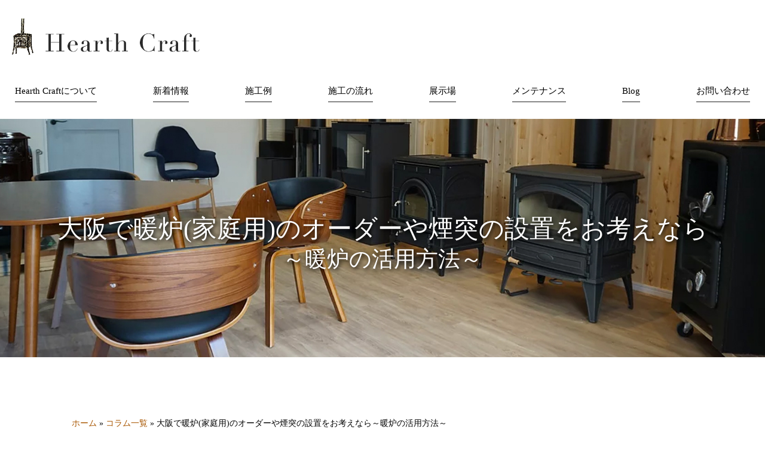

--- FILE ---
content_type: text/html; charset=UTF-8
request_url: https://www.hearth-craft.com/osaka-danro/use-osaka-fireplace/
body_size: 10713
content:
<!DOCTYPE html>
<html lang="ja">
	<head>
		<meta name="google-site-verification" content="acF1OYdlzMvT_w7l_QL12RgaFwwZK8TLHRShVnikdEY" />
		<!-- Global site tag (gtag.js) - Google Analytics -->
		<script async src="https://www.googletagmanager.com/gtag/js?id=UA-143032417-1"></script>
		<script>
		  window.dataLayer = window.dataLayer || [];
		  function gtag(){dataLayer.push(arguments);}
		  gtag('js', new Date());

		  gtag('config', 'UA-143032417-1');
		</script>
		<meta charset="UTF-8">
		<meta name="keywords" content="大阪,薪ストーブ,販売,メンテナンス,リフォーム,家庭用,煙"/>
		<meta name="description" content="神戸・大阪で薪ストーブ・暖炉の設置なら箕面市にある【ハースクラフト株式会社】へ。近畿・関西一円を中心に、家庭用・店舗用の暖炉・薪ストーブ・煙突の販売・施工・メンテナンスを行っています。"/>
		<meta name="viewport" content="width=device-width, initial-scale=1.0, maximum-scale=1.0, minimum-scale=1.0">
		<title>神戸・大阪で薪ストーブ・暖炉の設置なら | ハースクラフト株式会社</title>
		<link href="https://www.hearth-craft.com/wp-content/themes/hcraft_thema/css/reset.css" rel="stylesheet">
		<link href="https://www.hearth-craft.com/wp-content/themes/hcraft_thema/style.css" rel="stylesheet">
		<link href="https://fonts.googleapis.com/css?family=GFS+Didot|Noto+Sans+JP" rel="stylesheet">
		<link href="https://use.fontawesome.com/releases/v5.0.6/css/all.css" rel="stylesheet">
<link href="https://use.fontawesome.com/releases/v5.0.6/css/all.css" rel="stylesheet">
		<script src="https://ajax.googleapis.com/ajax/libs/jquery/3.3.1/jquery.min.js"></script>
		<meta name='robots' content='max-image-preview:large' />
	<style>img:is([sizes="auto" i], [sizes^="auto," i]) { contain-intrinsic-size: 3000px 1500px }</style>
	<link rel='dns-prefetch' href='//stats.wp.com' />
<script type="text/javascript">
/* <![CDATA[ */
window._wpemojiSettings = {"baseUrl":"https:\/\/s.w.org\/images\/core\/emoji\/16.0.1\/72x72\/","ext":".png","svgUrl":"https:\/\/s.w.org\/images\/core\/emoji\/16.0.1\/svg\/","svgExt":".svg","source":{"concatemoji":"https:\/\/www.hearth-craft.com\/wp-includes\/js\/wp-emoji-release.min.js?ver=6.8.3"}};
/*! This file is auto-generated */
!function(s,n){var o,i,e;function c(e){try{var t={supportTests:e,timestamp:(new Date).valueOf()};sessionStorage.setItem(o,JSON.stringify(t))}catch(e){}}function p(e,t,n){e.clearRect(0,0,e.canvas.width,e.canvas.height),e.fillText(t,0,0);var t=new Uint32Array(e.getImageData(0,0,e.canvas.width,e.canvas.height).data),a=(e.clearRect(0,0,e.canvas.width,e.canvas.height),e.fillText(n,0,0),new Uint32Array(e.getImageData(0,0,e.canvas.width,e.canvas.height).data));return t.every(function(e,t){return e===a[t]})}function u(e,t){e.clearRect(0,0,e.canvas.width,e.canvas.height),e.fillText(t,0,0);for(var n=e.getImageData(16,16,1,1),a=0;a<n.data.length;a++)if(0!==n.data[a])return!1;return!0}function f(e,t,n,a){switch(t){case"flag":return n(e,"\ud83c\udff3\ufe0f\u200d\u26a7\ufe0f","\ud83c\udff3\ufe0f\u200b\u26a7\ufe0f")?!1:!n(e,"\ud83c\udde8\ud83c\uddf6","\ud83c\udde8\u200b\ud83c\uddf6")&&!n(e,"\ud83c\udff4\udb40\udc67\udb40\udc62\udb40\udc65\udb40\udc6e\udb40\udc67\udb40\udc7f","\ud83c\udff4\u200b\udb40\udc67\u200b\udb40\udc62\u200b\udb40\udc65\u200b\udb40\udc6e\u200b\udb40\udc67\u200b\udb40\udc7f");case"emoji":return!a(e,"\ud83e\udedf")}return!1}function g(e,t,n,a){var r="undefined"!=typeof WorkerGlobalScope&&self instanceof WorkerGlobalScope?new OffscreenCanvas(300,150):s.createElement("canvas"),o=r.getContext("2d",{willReadFrequently:!0}),i=(o.textBaseline="top",o.font="600 32px Arial",{});return e.forEach(function(e){i[e]=t(o,e,n,a)}),i}function t(e){var t=s.createElement("script");t.src=e,t.defer=!0,s.head.appendChild(t)}"undefined"!=typeof Promise&&(o="wpEmojiSettingsSupports",i=["flag","emoji"],n.supports={everything:!0,everythingExceptFlag:!0},e=new Promise(function(e){s.addEventListener("DOMContentLoaded",e,{once:!0})}),new Promise(function(t){var n=function(){try{var e=JSON.parse(sessionStorage.getItem(o));if("object"==typeof e&&"number"==typeof e.timestamp&&(new Date).valueOf()<e.timestamp+604800&&"object"==typeof e.supportTests)return e.supportTests}catch(e){}return null}();if(!n){if("undefined"!=typeof Worker&&"undefined"!=typeof OffscreenCanvas&&"undefined"!=typeof URL&&URL.createObjectURL&&"undefined"!=typeof Blob)try{var e="postMessage("+g.toString()+"("+[JSON.stringify(i),f.toString(),p.toString(),u.toString()].join(",")+"));",a=new Blob([e],{type:"text/javascript"}),r=new Worker(URL.createObjectURL(a),{name:"wpTestEmojiSupports"});return void(r.onmessage=function(e){c(n=e.data),r.terminate(),t(n)})}catch(e){}c(n=g(i,f,p,u))}t(n)}).then(function(e){for(var t in e)n.supports[t]=e[t],n.supports.everything=n.supports.everything&&n.supports[t],"flag"!==t&&(n.supports.everythingExceptFlag=n.supports.everythingExceptFlag&&n.supports[t]);n.supports.everythingExceptFlag=n.supports.everythingExceptFlag&&!n.supports.flag,n.DOMReady=!1,n.readyCallback=function(){n.DOMReady=!0}}).then(function(){return e}).then(function(){var e;n.supports.everything||(n.readyCallback(),(e=n.source||{}).concatemoji?t(e.concatemoji):e.wpemoji&&e.twemoji&&(t(e.twemoji),t(e.wpemoji)))}))}((window,document),window._wpemojiSettings);
/* ]]> */
</script>
<style id='wp-emoji-styles-inline-css' type='text/css'>

	img.wp-smiley, img.emoji {
		display: inline !important;
		border: none !important;
		box-shadow: none !important;
		height: 1em !important;
		width: 1em !important;
		margin: 0 0.07em !important;
		vertical-align: -0.1em !important;
		background: none !important;
		padding: 0 !important;
	}
</style>
<link rel='stylesheet' id='wp-block-library-css' href='https://www.hearth-craft.com/wp-includes/css/dist/block-library/style.min.css?ver=6.8.3' type='text/css' media='all' />
<style id='classic-theme-styles-inline-css' type='text/css'>
/*! This file is auto-generated */
.wp-block-button__link{color:#fff;background-color:#32373c;border-radius:9999px;box-shadow:none;text-decoration:none;padding:calc(.667em + 2px) calc(1.333em + 2px);font-size:1.125em}.wp-block-file__button{background:#32373c;color:#fff;text-decoration:none}
</style>
<link rel='stylesheet' id='mediaelement-css' href='https://www.hearth-craft.com/wp-includes/js/mediaelement/mediaelementplayer-legacy.min.css?ver=4.2.17' type='text/css' media='all' />
<link rel='stylesheet' id='wp-mediaelement-css' href='https://www.hearth-craft.com/wp-includes/js/mediaelement/wp-mediaelement.min.css?ver=6.8.3' type='text/css' media='all' />
<style id='jetpack-sharing-buttons-style-inline-css' type='text/css'>
.jetpack-sharing-buttons__services-list{display:flex;flex-direction:row;flex-wrap:wrap;gap:0;list-style-type:none;margin:5px;padding:0}.jetpack-sharing-buttons__services-list.has-small-icon-size{font-size:12px}.jetpack-sharing-buttons__services-list.has-normal-icon-size{font-size:16px}.jetpack-sharing-buttons__services-list.has-large-icon-size{font-size:24px}.jetpack-sharing-buttons__services-list.has-huge-icon-size{font-size:36px}@media print{.jetpack-sharing-buttons__services-list{display:none!important}}.editor-styles-wrapper .wp-block-jetpack-sharing-buttons{gap:0;padding-inline-start:0}ul.jetpack-sharing-buttons__services-list.has-background{padding:1.25em 2.375em}
</style>
<style id='global-styles-inline-css' type='text/css'>
:root{--wp--preset--aspect-ratio--square: 1;--wp--preset--aspect-ratio--4-3: 4/3;--wp--preset--aspect-ratio--3-4: 3/4;--wp--preset--aspect-ratio--3-2: 3/2;--wp--preset--aspect-ratio--2-3: 2/3;--wp--preset--aspect-ratio--16-9: 16/9;--wp--preset--aspect-ratio--9-16: 9/16;--wp--preset--color--black: #000000;--wp--preset--color--cyan-bluish-gray: #abb8c3;--wp--preset--color--white: #ffffff;--wp--preset--color--pale-pink: #f78da7;--wp--preset--color--vivid-red: #cf2e2e;--wp--preset--color--luminous-vivid-orange: #ff6900;--wp--preset--color--luminous-vivid-amber: #fcb900;--wp--preset--color--light-green-cyan: #7bdcb5;--wp--preset--color--vivid-green-cyan: #00d084;--wp--preset--color--pale-cyan-blue: #8ed1fc;--wp--preset--color--vivid-cyan-blue: #0693e3;--wp--preset--color--vivid-purple: #9b51e0;--wp--preset--gradient--vivid-cyan-blue-to-vivid-purple: linear-gradient(135deg,rgba(6,147,227,1) 0%,rgb(155,81,224) 100%);--wp--preset--gradient--light-green-cyan-to-vivid-green-cyan: linear-gradient(135deg,rgb(122,220,180) 0%,rgb(0,208,130) 100%);--wp--preset--gradient--luminous-vivid-amber-to-luminous-vivid-orange: linear-gradient(135deg,rgba(252,185,0,1) 0%,rgba(255,105,0,1) 100%);--wp--preset--gradient--luminous-vivid-orange-to-vivid-red: linear-gradient(135deg,rgba(255,105,0,1) 0%,rgb(207,46,46) 100%);--wp--preset--gradient--very-light-gray-to-cyan-bluish-gray: linear-gradient(135deg,rgb(238,238,238) 0%,rgb(169,184,195) 100%);--wp--preset--gradient--cool-to-warm-spectrum: linear-gradient(135deg,rgb(74,234,220) 0%,rgb(151,120,209) 20%,rgb(207,42,186) 40%,rgb(238,44,130) 60%,rgb(251,105,98) 80%,rgb(254,248,76) 100%);--wp--preset--gradient--blush-light-purple: linear-gradient(135deg,rgb(255,206,236) 0%,rgb(152,150,240) 100%);--wp--preset--gradient--blush-bordeaux: linear-gradient(135deg,rgb(254,205,165) 0%,rgb(254,45,45) 50%,rgb(107,0,62) 100%);--wp--preset--gradient--luminous-dusk: linear-gradient(135deg,rgb(255,203,112) 0%,rgb(199,81,192) 50%,rgb(65,88,208) 100%);--wp--preset--gradient--pale-ocean: linear-gradient(135deg,rgb(255,245,203) 0%,rgb(182,227,212) 50%,rgb(51,167,181) 100%);--wp--preset--gradient--electric-grass: linear-gradient(135deg,rgb(202,248,128) 0%,rgb(113,206,126) 100%);--wp--preset--gradient--midnight: linear-gradient(135deg,rgb(2,3,129) 0%,rgb(40,116,252) 100%);--wp--preset--font-size--small: 13px;--wp--preset--font-size--medium: 20px;--wp--preset--font-size--large: 36px;--wp--preset--font-size--x-large: 42px;--wp--preset--spacing--20: 0.44rem;--wp--preset--spacing--30: 0.67rem;--wp--preset--spacing--40: 1rem;--wp--preset--spacing--50: 1.5rem;--wp--preset--spacing--60: 2.25rem;--wp--preset--spacing--70: 3.38rem;--wp--preset--spacing--80: 5.06rem;--wp--preset--shadow--natural: 6px 6px 9px rgba(0, 0, 0, 0.2);--wp--preset--shadow--deep: 12px 12px 50px rgba(0, 0, 0, 0.4);--wp--preset--shadow--sharp: 6px 6px 0px rgba(0, 0, 0, 0.2);--wp--preset--shadow--outlined: 6px 6px 0px -3px rgba(255, 255, 255, 1), 6px 6px rgba(0, 0, 0, 1);--wp--preset--shadow--crisp: 6px 6px 0px rgba(0, 0, 0, 1);}:where(.is-layout-flex){gap: 0.5em;}:where(.is-layout-grid){gap: 0.5em;}body .is-layout-flex{display: flex;}.is-layout-flex{flex-wrap: wrap;align-items: center;}.is-layout-flex > :is(*, div){margin: 0;}body .is-layout-grid{display: grid;}.is-layout-grid > :is(*, div){margin: 0;}:where(.wp-block-columns.is-layout-flex){gap: 2em;}:where(.wp-block-columns.is-layout-grid){gap: 2em;}:where(.wp-block-post-template.is-layout-flex){gap: 1.25em;}:where(.wp-block-post-template.is-layout-grid){gap: 1.25em;}.has-black-color{color: var(--wp--preset--color--black) !important;}.has-cyan-bluish-gray-color{color: var(--wp--preset--color--cyan-bluish-gray) !important;}.has-white-color{color: var(--wp--preset--color--white) !important;}.has-pale-pink-color{color: var(--wp--preset--color--pale-pink) !important;}.has-vivid-red-color{color: var(--wp--preset--color--vivid-red) !important;}.has-luminous-vivid-orange-color{color: var(--wp--preset--color--luminous-vivid-orange) !important;}.has-luminous-vivid-amber-color{color: var(--wp--preset--color--luminous-vivid-amber) !important;}.has-light-green-cyan-color{color: var(--wp--preset--color--light-green-cyan) !important;}.has-vivid-green-cyan-color{color: var(--wp--preset--color--vivid-green-cyan) !important;}.has-pale-cyan-blue-color{color: var(--wp--preset--color--pale-cyan-blue) !important;}.has-vivid-cyan-blue-color{color: var(--wp--preset--color--vivid-cyan-blue) !important;}.has-vivid-purple-color{color: var(--wp--preset--color--vivid-purple) !important;}.has-black-background-color{background-color: var(--wp--preset--color--black) !important;}.has-cyan-bluish-gray-background-color{background-color: var(--wp--preset--color--cyan-bluish-gray) !important;}.has-white-background-color{background-color: var(--wp--preset--color--white) !important;}.has-pale-pink-background-color{background-color: var(--wp--preset--color--pale-pink) !important;}.has-vivid-red-background-color{background-color: var(--wp--preset--color--vivid-red) !important;}.has-luminous-vivid-orange-background-color{background-color: var(--wp--preset--color--luminous-vivid-orange) !important;}.has-luminous-vivid-amber-background-color{background-color: var(--wp--preset--color--luminous-vivid-amber) !important;}.has-light-green-cyan-background-color{background-color: var(--wp--preset--color--light-green-cyan) !important;}.has-vivid-green-cyan-background-color{background-color: var(--wp--preset--color--vivid-green-cyan) !important;}.has-pale-cyan-blue-background-color{background-color: var(--wp--preset--color--pale-cyan-blue) !important;}.has-vivid-cyan-blue-background-color{background-color: var(--wp--preset--color--vivid-cyan-blue) !important;}.has-vivid-purple-background-color{background-color: var(--wp--preset--color--vivid-purple) !important;}.has-black-border-color{border-color: var(--wp--preset--color--black) !important;}.has-cyan-bluish-gray-border-color{border-color: var(--wp--preset--color--cyan-bluish-gray) !important;}.has-white-border-color{border-color: var(--wp--preset--color--white) !important;}.has-pale-pink-border-color{border-color: var(--wp--preset--color--pale-pink) !important;}.has-vivid-red-border-color{border-color: var(--wp--preset--color--vivid-red) !important;}.has-luminous-vivid-orange-border-color{border-color: var(--wp--preset--color--luminous-vivid-orange) !important;}.has-luminous-vivid-amber-border-color{border-color: var(--wp--preset--color--luminous-vivid-amber) !important;}.has-light-green-cyan-border-color{border-color: var(--wp--preset--color--light-green-cyan) !important;}.has-vivid-green-cyan-border-color{border-color: var(--wp--preset--color--vivid-green-cyan) !important;}.has-pale-cyan-blue-border-color{border-color: var(--wp--preset--color--pale-cyan-blue) !important;}.has-vivid-cyan-blue-border-color{border-color: var(--wp--preset--color--vivid-cyan-blue) !important;}.has-vivid-purple-border-color{border-color: var(--wp--preset--color--vivid-purple) !important;}.has-vivid-cyan-blue-to-vivid-purple-gradient-background{background: var(--wp--preset--gradient--vivid-cyan-blue-to-vivid-purple) !important;}.has-light-green-cyan-to-vivid-green-cyan-gradient-background{background: var(--wp--preset--gradient--light-green-cyan-to-vivid-green-cyan) !important;}.has-luminous-vivid-amber-to-luminous-vivid-orange-gradient-background{background: var(--wp--preset--gradient--luminous-vivid-amber-to-luminous-vivid-orange) !important;}.has-luminous-vivid-orange-to-vivid-red-gradient-background{background: var(--wp--preset--gradient--luminous-vivid-orange-to-vivid-red) !important;}.has-very-light-gray-to-cyan-bluish-gray-gradient-background{background: var(--wp--preset--gradient--very-light-gray-to-cyan-bluish-gray) !important;}.has-cool-to-warm-spectrum-gradient-background{background: var(--wp--preset--gradient--cool-to-warm-spectrum) !important;}.has-blush-light-purple-gradient-background{background: var(--wp--preset--gradient--blush-light-purple) !important;}.has-blush-bordeaux-gradient-background{background: var(--wp--preset--gradient--blush-bordeaux) !important;}.has-luminous-dusk-gradient-background{background: var(--wp--preset--gradient--luminous-dusk) !important;}.has-pale-ocean-gradient-background{background: var(--wp--preset--gradient--pale-ocean) !important;}.has-electric-grass-gradient-background{background: var(--wp--preset--gradient--electric-grass) !important;}.has-midnight-gradient-background{background: var(--wp--preset--gradient--midnight) !important;}.has-small-font-size{font-size: var(--wp--preset--font-size--small) !important;}.has-medium-font-size{font-size: var(--wp--preset--font-size--medium) !important;}.has-large-font-size{font-size: var(--wp--preset--font-size--large) !important;}.has-x-large-font-size{font-size: var(--wp--preset--font-size--x-large) !important;}
:where(.wp-block-post-template.is-layout-flex){gap: 1.25em;}:where(.wp-block-post-template.is-layout-grid){gap: 1.25em;}
:where(.wp-block-columns.is-layout-flex){gap: 2em;}:where(.wp-block-columns.is-layout-grid){gap: 2em;}
:root :where(.wp-block-pullquote){font-size: 1.5em;line-height: 1.6;}
</style>
<link rel='stylesheet' id='wp-pagenavi-css' href='https://www.hearth-craft.com/wp-content/plugins/wp-pagenavi/pagenavi-css.css?ver=2.70' type='text/css' media='all' />
<link rel="https://api.w.org/" href="https://www.hearth-craft.com/wp-json/" /><link rel="alternate" title="JSON" type="application/json" href="https://www.hearth-craft.com/wp-json/wp/v2/pages/576" /><link rel="EditURI" type="application/rsd+xml" title="RSD" href="https://www.hearth-craft.com/xmlrpc.php?rsd" />
<meta name="generator" content="WordPress 6.8.3" />
<link rel="canonical" href="https://www.hearth-craft.com/osaka-danro/use-osaka-fireplace/" />
<link rel='shortlink' href='https://www.hearth-craft.com/?p=576' />
<link rel="alternate" title="oEmbed (JSON)" type="application/json+oembed" href="https://www.hearth-craft.com/wp-json/oembed/1.0/embed?url=https%3A%2F%2Fwww.hearth-craft.com%2Fosaka-danro%2Fuse-osaka-fireplace%2F" />
<link rel="alternate" title="oEmbed (XML)" type="text/xml+oembed" href="https://www.hearth-craft.com/wp-json/oembed/1.0/embed?url=https%3A%2F%2Fwww.hearth-craft.com%2Fosaka-danro%2Fuse-osaka-fireplace%2F&#038;format=xml" />
	<style>img#wpstats{display:none}</style>
			</head>
<body>
	<div id="container">
		<header id="header">
			<h1 class="logo"><a href="/"><img src="https://www.hearth-craft.com/wp-content/themes/hcraft_thema/img/logo.png" alt="神戸・大阪で薪ストーブ・暖炉・煙突の販売・施工なら | ハースクラフト"></a></h1>
			<input id="open" type="checkbox">
			<label class="toggle" for="open"><span></span></label>
			<nav id="menu" class="nav">
				<ul class="flex font">
					<li><a href="/about">Hearth Craftについて</a></li>
					<li><a href="/news">新着情報</a></li>
					<li><a href="/works">施工例</a></li>
					<li><a href="/flow">施工の流れ</a></li>
					<li><a href="/showroom">展示場</a></li>
					<li><a href="/residential">メンテナンス</a></li>
					<li><a href="/blog">Blog</a></li>
					<li><a href="/contact">お問い合わせ</a></li>
				</ul>
			</nav>
		
		</header>
		
			
	 
<main id="about">

<header id="pageTitle" class="font">
<h2>大阪で暖炉(家庭用)のオーダーや煙突の設置をお考えなら<br><span class="smfont">～暖炉の活用方法～</span></h2>
</header>

<section id="about01">
<div class="content">


<div class="l-container font">

<div id="breadcrumbs" itemscope itemtype="http://schema.org/BreadcrumbList"><span itemprop="itemListElement" itemscope itemtype="http://schema.org/ListItem"><a itemprop="item" href="https://www.hearth-craft.com/"><span itemprop="name">ホーム</span></a><meta itemprop="position" content="1" /></span> &raquo; <span itemprop="itemListElement" itemscope itemtype="http://schema.org/ListItem"><a itemprop="item" href="/osaka-danro/"><span itemprop="name">コラム一覧</span></a><meta itemprop="position" content="2" /></span> &raquo; <span itemprop="itemListElement" itemscope itemtype="http://schema.org/ListItem"><span itemprop="name">大阪で暖炉(家庭用)のオーダーや煙突の設置をお考えなら～暖炉の活用方法～</span><meta itemprop="position" content="3" /></span></div>

<div class="l-section">


<div class="u-mb30 c-block">
<p class="u-m0 u-pb1em">
大阪で暖炉（家庭用）のオーダー、煙突の設置などをお考えならハースクラフト株式会社までご相談ください。
</p>
<p class="u-m0 u-pb1em">
ハースクラフト株式会社では薪ストーブや暖炉のある暮らしを大阪周辺のご家庭にご提案しています。暖炉は部屋を暖める目的で使用されるものですが、その他にも様々な用途で活用できるのをご存知でしょうか？
</p>
<p class="u-m0 u-pb1em">
こちらでは、暖炉の様々な活用方法をご紹介しますので、大阪で暖炉の設置を検討されている方はぜひご覧ください。
</p>
</div>

<h3 class="u-mb20 l-heading-secondary subTitle2">インテリアとして</h3>
<div class="u-mb30 c-block">
<div class="img-right-s">
<img decoding="async" alt="暖炉がある落ち着いた部屋" src="https://www.hearth-craft.com/wp-content/uploads/2019/07/fireplace-room.jpg">
</div>
<p class="u-m0 u-pb1em">
暖炉はインテリア性が高く、部屋に設置するだけでインテリアの華やかさが格段に増します。
</p>
<p class="u-m0 u-pb1em">
また、周りに集まりたくなるような温かみのある部屋を演出してくれるので、家族がくつろぐリビングに最適です。冬は暖房器具として活躍してくれますが、それ以外の季節でもインテリアとして活用してくれることで、一年中活用することができるという、美観性が高い暖炉ならではのメリットがあります。
</p>
<p class="u-m0 u-pb1em">
さらに、様々なテイストのインテリアとマッチするのも暖炉の魅力です。暖炉をメインに全ての家具をシンプルにまとめるモダンスタイルや高級感のあるクラシックスタイル、定番の欧州スタイルなどご自分好みのインテリアと合わせましょう。
</p>
<p class="u-m0 u-pb1em">
近年では、様々なデザインの暖炉が登場しているのでよりコーディネートの幅が広がります。
</p>
</div>

<h3 class="u-mb20 l-heading-secondary subTitle2">調理器具として</h3>
<div class="u-mb30 c-block">
<div class="img-right-s">
<img decoding="async" alt="暖炉の上で料理を作る" src="https://www.hearth-craft.com/wp-content/uploads/2019/07/fireplace-cooking.jpg">
</div>
<p class="u-m0 u-pb1em">
暖炉の形状によって多少の違いはありますが、暖炉を調理器具のように活用することが可能です。部屋を暖めながら料理を作ることができるので、光熱費の節約にも繋がります。
</p>
<p class="u-m0 u-pb1em">
薪ストーブでは長時間の煮込み料理やピザ、お菓子など様々な料理を作ることができます。最初は、火加減が難しいと感じるかもしれませんが、基本的なコツを抑えることで失敗しなくなります。
</p>
<p class="u-m0 u-pb1em">
また、ご自分で工夫をして料理をするのは、現代の便利な調理器具を使っては味わえない楽しさがあります。そのため、暖炉を使って作った料理は、味もより美味しく感じるのではないでしょうか。
</p>
</div>

<h3 class="u-mb20 l-heading-secondary subTitle2">非常時の備えとして</h3>
<div class="u-mb30 c-block">
<p class="u-m0 u-pb1em">
近年では、災害時の対策を強化する動きが活発化していて、ご家庭でも様々な災害対策を行っていることと思います。
</p>
<p class="u-m0 u-pb1em">
暖炉は火を使うため、災害時に危険なのではないか？と考える方もいらっしゃるはずですが、むしろその逆で非常時の備えとして大いに役立つのです。
</p>
<p class="u-m0 u-pb1em">
暖炉は電気がなくても使用できますし、先述したように料理に使える、さらに引火性の高い燃料を必要としないなど災害時に活用できる様々な利便性を備えています。災害はいつ起こるか誰にもわかりません。寒い季節の場合は、防寒対策をしっかりと行わなければ生命の危険にさらされてしまう可能性もあるのです。
</p>
<p class="u-m0 u-pb1em">
暖炉を設置することで、万が一の時にご家族を寒さから守ってくれるだけでなく、周囲の方を助けてあげられる可能性もあるのです。実際に欧州の一部地域では、災害対策として薪や木材が焚ける設備の設置を義務づけています。
</p>
</div>

<h3 class="u-mb20 l-heading-secondary subTitle2">大阪で暖炉（家庭用）をオーダーするならハースクラフト株式会社にご相談を！～</h3>
<div class="u-mb30 c-block">
<p class="u-m0 u-pb1em">
以上、暖炉の活用方法をご紹介しました。大阪で暖炉（家庭用）をオーダーするなら、ハースクラフト株式会社までご相談ください。
</p>
<p class="u-m0 u-pb1em">
ハースクラフト株式会社では、お客様へよりわかりやすいご提案ができるように、深い知識と施工経験に基づいたご説明を行っております。暖炉に少しでも興味がありましたら、ぜひお気軽にお問い合わせください。
</p>
<p class="u-m0 u-pb1em">
また、暖炉のオーダーだけでなく、メンテナンスや煙突の設置なども行っておりますので、暖炉のことなら何でもご依頼ください。
</p>
</div>


</div>

<div class="c-btn u-pt20">
<p class="btn01"><a href="/contact/" target="_blank" rel="noopener noreferrer">ご相談はこちらから</a></p>
</div>


<div class="u-mt50 c-linkblock">
<div class="u-c-a">
<h3 class="u-mb20 subTitle2">暖炉を設置する前に知っておきたい豆知識</h3>
<ol class="c-pagelink">
<li><a href="/osaka-danro/use-osaka-fireplace/">大阪で暖炉(家庭用)のオーダーや煙突の設置をお考えなら～暖炉の活用方法～</a></li>
<li><a href="/osaka-danro/environment-osaka-fireplace/">大阪で暖炉を設置したい方は見積もり依頼を～暖炉のアレコレ～</a></li>
</ol>
</div>
</div>

<div class="u-mt50 c-nap">
<h3 class="u-mb20">大阪で暖炉の設置をお考えならハースクラフト株式会社へ</h3>
<table class="c-table">
<tr>
<th class="u-p20">会社名</th>
<td class="u-p20">ハースクラフト株式会社</td>
</tr>
<tr>
<th class="u-p20">住所</th>
<td class="u-p20">〒658-0015 兵庫県神戸市東灘区本山南町6丁目5−20</td>
</tr>
<tr>
<th class="u-p20">TEL</th>
<td class="u-p20"><a href="0786002233">078-600-2233</a></td>
</tr>
<tr>
<th class="u-p20">FAX</th>
<td class="u-p20">078-330-4231</td>
</tr>
<tr>
<th class="u-p20">URL</th>
<td class="u-p20"><a href="https://www.hearth-craft.com/">https://www.hearth-craft.com/</a></td>
</tr>
<tr>
<th class="u-p20">定休日</th>
<td class="u-p20">不定休</td>
</tr>
</table>
</div>

</div>

<style type="text/css"> .smfont{font-size: 0.9em}/*間隔 共通*/ .u-m0{margin: 0 !important;}.u-mt10{margin-top: 10px !important;}.u-mt15{margin-top: 15px !important;}.u-mt20{margin-top: 20px !important;}.u-mt30{margin-top: 30px !important;}.u-mt40{margin-top: 40px !important;}.u-mt50{margin-top: 50px !important;}.u-mt60{margin-top: 60px !important;}.u-mt1em{margin-top: 1em !important;}.u-mb10{margin-bottom: 10px !important;}.u-mb15{margin-bottom: 15px !important;}.u-mb20{margin-bottom: 20px !important;}.u-mb30{margin-bottom: 30px !important;}.u-mb40{margin-bottom: 40px !important;}.u-mb50{margin-bottom: 50px !important;}.u-mb60{margin-bottom: 60px !important;}.u-mb1em{margin-bottom: 1em !important;}.u-p0{padding: 0 !important;}.u-p10{padding: 10px !important;}.u-p15{padding: 15px !important;}.u-p20{padding: 20px !important;}.u-pt10{padding-top: 10px !important;}.u-pt20{padding-top: 20px !important;}.u-pt30{padding-top: 30px !important;}.u-pt40{padding-bottom: 40px !important;}.u-pt50{padding-bottom: 50px !important;}.u-pt60{padding-bottom: 60px !important;}.u-pt1em{padding-top: 1em !important;}.u-pb10{padding-bottom: 10px !important;}.u-pb20{padding-bottom: 20px !important;}.u-pb30{padding-bottom: 30px !important;}.u-pb40{padding-bottom: 40px !important;}.u-pb50{padding-bottom: 50px !important;}.u-pb60{padding-bottom: 60px !important;}.u-pb1em{padding-bottom: 1em !important;}#breadcrumbs{font-size: 90%;margin: 0 0 20px;text-align: left;}.l-section{}.l-container{word-break: normal;}/*タイトル 共通*/ #pageTitle h2{line-height: 1.2;max-width: 1300px;margin: 0 auto;padding: 0 60px;text-align: center;text-shadow: 2px 2px 7px #000;}.l-container .l-heading-primary{}.l-container .l-heading-secondary{font-size: 1.55em;}.l-container .l-tertiary{border-left: 3px solid #000;font-size: 1.35em;padding: 1px 10px;}.l-container .l-caption{}/*タイトル sp*/ @media (max-width: 767px){#pageTitle h2{font-size: 2.1em;padding: 0 10px;}}/*コンテンツ内リンク 共通*/ .l-container a{color: #a85600;}.l-container a:hover{text-decoration: underline;}/*テキストブロック 共通*/ .c-block{overflow: hidden;}/*小見出しブロック 共通*/ .c-s-block{}/*末尾分 共通*/ .c-endblock{background: #eee;border: 1px solid #ddd;padding: 18px 18px 2px;}/*画像 共通*/ .img-left-s,.img-right-s,.img-left-l,.img-right-l{float: none;margin: 0 0 4%;width: 100%;}.img-left-s img,.img-right-s img,.img-left-l img,.img-right-l img{vertical-align: middle;width: 100%;}/*リンク一覧 共通*/ .c-linkblock{box-shadow: 0 0 13px #ccc;padding: 6% 4% 1.5%;}.c-linkblock h3{font-size: 1.55em;}.c-pagelink{}.c-pagelink li{list-style-type: circle;margin: 0 0 20px 30px;}.c-pagelink li a{}.c-pagelink li a:hover{}.u-c-a{}.u-c-a h3{}.u-c-a li{}.u-c-a a{}.u-c-a a:hover{}/*NAP表 共通*/ .c-nap h3{border-left: 3px solid #000;font-size: 1.35em;padding: 1px 10px;}.c-table{border-collapse: collapse;border: 1px solid #000;text-align: left;width: 100%;}.c-table th{border: 1px solid #000;text-align: left;vertical-align: middle;width: 25%;}.c-table td{border: 1px solid #000;vertical-align: middle;}/*NAP表 sp*/ @media (max-width: 767px){.c-table th{display: block;width: auto;}.c-table td{display: block;}}/*ボタン 共通*/ .c-btn{text-align: center;}.c-btn a{}.c-btn-anchor{background: #1d2e88;border-radius: 5px;color: #fff !important;display: inline-block;font-weight: bold;padding: 15px 20px;position: relative;text-decoration: none;transition: 0.2s;}.c-btn-anchor:hover{background: #e26564;color: #fff;opacity: 0.7;text-decoration: none;}.l-container .btn01 a{padding: 17px 40px;}@media (min-width: 768px){/*リンク一覧 PCのみ*/ .c-linkblock{}.c-linkblock h3{}.c-pagelink{}.c-pagelink li{}.c-pagelink li a{}/*画像 PCのみ*/ .img-left-s{float: left;margin: 0 4% 4% 0;width: 35%;}.img-right-s{float: right;margin: 0 0 4% 4%;width: 35%;}.img-left-l{float: left;margin: 0 4% 4% 0;width: 30%;}.img-right-l{float: right;margin: 0 0 4% 4%;width: 30%;}}</style>
<script type="text/javascript">jQuery(function($) {$('title').html('大阪で暖炉（家庭用）のオーダーや煙突の設置をお考えなら～暖炉の活用方法～');$('meta[name=description]').attr({content: '大阪で暖炉（家庭用）のオーダーや煙突の設置はハースクラフト株式会社が承ります。暖炉は部屋を暖かくしてくれるだけではありません。その他にも様々な活用ができます。大阪で暖炉の設置をお考えの方はぜひご覧ください。'});});</script>

</div>
</section>

<hr class="border content">
</main>
<section id="shopInfo">
				<header class="indexttl">
					<h2>INFORMATION</h2>
					<p>ご案内</p>
				</header>
				<p class="font mb50">展示場は予約制とさせていただいております<br>
					ご来店の際には予めご連絡をお願いいたします。</p>
				<p class="font mb20">－展示場－</p>
<p class="font mb20">
大阪府箕面市桜井３丁目3-2<br>
※事前にご予約が必要です。</p>

</section>
<footer id="footer">
			<nav class="nav">
				<ul class="flex font">
					<li><a href="/news">新着情報</a></li>
					<li><a href="/flow">施工の流れ</a></li>
					<li><a href="/works">施工例</a></li>
					<li><a href="/residential">メンテナンス</a></li>
					<li><a href="/about">Hearth Craftについて</a></li>
					<li><a href="/showroom">展示場</a></li>
					<li><a href="/blog">Blog</a></li>
					<li><a href="/contact">お問い合わせ</a></li>
				</ul>
			</nav>
			<dl>
				<dt class="logo"><img src="https://www.hearth-craft.com/wp-content/themes/hcraft_thema/img/logo.png" alt="神戸・大阪で薪ストーブ・暖炉・煙突の販売・施工なら | ハースクラフト"></dt>
				<dd>ハースクラフト株式会社　<br>〒562-0043　大阪府箕面市桜井３丁目3-2<br>
					<span class="font_s">事務所:<br class="pcNone">〒537-0025　大阪市東成区中道2丁目21-7</span><br>
					TEL:06-7503-1996　FAX:06-7635-9399</dd>
			</dl>
			<div id="copy"><a href="/privacy/">Privacy Policy</a><a href="/osaka-danro/">Column</a><small>&copy; Hearth Craft Co.Ltd</small></div>
		</footer>
	</div><!--/#container-->
<p id="page-top"><a href="#">＞</a></p>
<script src="https://www.hearth-craft.com/wp-content/themes/hcraft_thema/js/common.js"></script>
<script type="speculationrules">
{"prefetch":[{"source":"document","where":{"and":[{"href_matches":"\/*"},{"not":{"href_matches":["\/wp-*.php","\/wp-admin\/*","\/wp-content\/uploads\/*","\/wp-content\/*","\/wp-content\/plugins\/*","\/wp-content\/themes\/hcraft_thema\/*","\/*\\?(.+)"]}},{"not":{"selector_matches":"a[rel~=\"nofollow\"]"}},{"not":{"selector_matches":".no-prefetch, .no-prefetch a"}}]},"eagerness":"conservative"}]}
</script>
<script type="text/javascript" id="jetpack-stats-js-before">
/* <![CDATA[ */
_stq = window._stq || [];
_stq.push([ "view", {"v":"ext","blog":"167993051","post":"576","tz":"9","srv":"www.hearth-craft.com","j":"1:15.4"} ]);
_stq.push([ "clickTrackerInit", "167993051", "576" ]);
/* ]]> */
</script>
<script type="text/javascript" src="https://stats.wp.com/e-202604.js" id="jetpack-stats-js" defer="defer" data-wp-strategy="defer"></script>
</body>
</html>


--- FILE ---
content_type: text/css
request_url: https://www.hearth-craft.com/wp-content/themes/hcraft_thema/style.css
body_size: 4232
content:
html {
  font-size: 62.5%;
}
body {
	height: 100%;
	width: 100%;
	margin: 0 auto;
	font-size: 1.6rem;
	line-height: 1.4;
	color: #040404;
	font-family: 'Noto Sans JP', sans-serif;
}
a {
  -webkit-transition: all ease-in-out .3s;
    transition: all ease-in-out .3s;
	color: #000;
	text-decoration: none;
}
a:hover {
	color: #666;
	text-decoration: underline;
}
a img {
	-webkit-transition: all ease-in-out .3s;
	transition: all ease-in-out .3s;
	border: none;
	backface-visibility: hidden;
}
a:hover img {
	opacity: 0.8;
}

/* common
-------------------------------------------------------------------------------------*/
/* clear ----------------------------*/
.clear {
clear: both;
}
.font_s {
font-size:90%;
}
/* margin ---------------------------*/
.mb10 {
margin-bottom: 10px !important;
}
.mb15 {
margin-bottom: 15px !important;
}
.mb20 {
margin-bottom: 20px !important;
}
.mb25 {
margin-bottom: 25px !important;
}
.mb30 {
margin-bottom: 30px !important;
}
.mb30 {
margin-bottom: 30px !important;
}
.mb40 {
margin-bottom: 40px !important;
}
.mb50 {
margin-bottom: 50px !important;
}
.mb60 {
margin-bottom: 60px !important;
}
.mb100 {
margin-bottom: 60px !important;
}
.mt60 {
margin-top: 60px !important;
}
.mt200 {
margin-top: 200px !important;
}
.mr10 {
margin-right: 10px !important;
}
/*bottun-----------------------------*/
/*btn01*/
.btn01 {
	position: relative;
	text-align: center;
	font-size: 1.8rem;
	line-height: 1.2;
}
.btn01 a {
	display: inline-block;
	padding: 10px 60px;
	border: 1px solid #000;
}
.btn01 a:after {
display: inline-block;
margin-left: 10px;
content: "＞";
}
.btn01 a:hover {
text-decoration: none;
background: #000;
color: #fff;
}
	
/*title-----------------------------*/
/*pageTitle*/
#pageTitle {
	padding: 12.5% 20px 11%;
	text-align: center;
	color: #fff;
}
#pageTitle h2 {
	font-size: 2.6em;
	text-shadow: 2px 2px 7px #000;
}
#pageTitle small {
	font-size: 2.0em;
}
/*subTitle1*/
.subTitle1 {
	margin-bottom: 30px;
	font-size: 2em;
}
/*subTitle2*/
.subTitle2 {
	margin-bottom: 50px;
	padding: 15px 25px;
	font-size: 1.125em;
	background: #fff;
	border: 1px solid #000;
}

/*column-----------------------------*/
.flex {
	display: flex;
}

/*table-----------------------------*/
table {
	margin-bottom: 60px;
	width: 100%;
	border-collapse: collapse;
}
th {
	width: 25%;
	font-weight: bold;
	white-space:nowrap;
}
th,td {
	padding: 4% 30px;
	border: 1px solid #000;
	vertical-align: middle;
	font-family: 'Noto Sans JP', sans-serif;
}
.border {
	border: 1px dashed #b2b2b2;
}
/*list style-------------------------*/
/* disc */
ul.disc {
	margin-left: 20px;
	list-style-type: disc;
}
ul.disc li {
	padding: 2px 0;
}
/* font ------------------------*/
.font {
	font-family: "游明朝", YuMincho, "ヒラギノ明朝 ProN W3", "Hiragino Mincho ProN", "HG明朝E", "ＭＳ Ｐ明朝", "ＭＳ 明朝", serif;
}
.sizeB {
	font-size: 1.35em;
}
.txt {
	font-size: 1.125em;
	line-height: 2;
}
/*align-------------------------*/
.alignC {
	text-align: center !important;
}

/* layout 
--------------------------------------------------------------------------------------*/
#container {
	position: relative;
	width: 100%;
	min-height: 100%;
}
.content {
	position: relative;
	max-width: 1200px;
	margin: 0 auto;
	padding: 0 80px;
}
/* logo ------------------------------ */
.logo img {
	width: 25.3%;
}
/* header ------------------------------ */
#header {
	padding: 0 20px;
	position: relative;
}
#header .logo {
	padding: 2.5% 0 4%;
}
#header h1 a:hover img {
	opacity: 1;
}

/* shopInfo ----------------------------- */
#shopInfo {
	clear: both;
	text-align: center;
	margin-bottom: 15px;
    border-bottom: 1px solid #000;
    padding: 0 0 30px;
}
#shopInfo header {
	margin-bottom: 40px;
}

/* footer ----------------------------- */
#footer {
	clear:both;
	padding-bottom: 3%;
	position: relative;
	text-align: center;
}
#footer nav {
	padding: 0 20px;
}
#footer .logo {
	margin-bottom: 20px;
}
#footer dl {
	margin-bottom: 20px;
}
#footer dl dd {
	line-height: 1.8;
}
#copy {
	font-family: 'GFS Didot', serif;
}
#copy a {
	margin-right: 20px;
}

/* page-top --------------------------------*/
#page-top {
	display: none;
	width: 60px;
	height: 60px;
	position:fixed;
	right:20px;
	bottom:20px;
	text-align: center;
	font-size: 3.0rem;
	background: #eee;
	transform: rotate(-90deg);
	line-height: 60px;
}
#page-top a:hover {
	text-decoration: none;
}

/* breadcrumb ----------------------------- */
#breadcrumb{
	margin: 10px auto 50px;
}
#breadcrumb ul{
	display: flex;
	margin: 0;
	padding: 0;
	list-style: none;
	font-size: 12px;
	color: #333;
}
#breadcrumb ul li {
	padding: 0 5px 0 0;
}
#breadcrumb ul li a{
	text-decoration: underline;
	color: #333;
}
	
/*index
------------------------------------------------------------------------------------------*/
/*main_vs*/
#main_vs {
	margin-bottom: 60px;
	padding: 16.25% 20px 33.5%;
	text-align: center;
	color: #fff;
	background: url(img/index/main.jpg) center top / cover no-repeat;
}
#main_vs h2 {
	margin-bottom: 30px;
	font-size: 3.125em;
	text-shadow: 2px 2px 7px #000;
}
#main_vs p {
	font-size: 1.375em;
	line-height: 2.0;
	text-shadow: 2px 1px 5px #000
}
/* index --------------------------------------*/
#index > section {
	margin-bottom: 100px;
}
.indexttl {
	margin-bottom: 100px;
	text-align: center;
	font-family: 'GFS Didot', serif;
}
.indexttl h2 {
	margin-bottom: 5px;
	font-size: 2.8125em;
	letter-spacing: 0.15em;
}
.indexttl p {
	font-size: 1.25em;
}
/*index01*/
#index01 ul {
	margin-bottom: 100px;
}
#index01 ul li img {
	margin-bottom: 20px;
	width: 100%;
	height: 210px;
	object-fit: cover;
}
#index01 ul li p{
	padding: 0 5px;
	font-size: 1.2rem;
}

#index01 ul li h3 {
	padding: 0 5px;
	font-size: 1.2rem;
	font-weight: bold;
}
#index01 .btn01 {
	letter-spacing: 0.5em;
}
/*index02*/
#index02 h2 {
	margin-bottom: 200px;
	padding: 26.6% 20px 20%;
	font-size: 3.125em;
	font-family: 'GFS Didot', serif;
	color: #fff;
	letter-spacing: 0.2em;
	text-align: center;
	background: url(img/index/ourstory.png) center top / cover no-repeat;
}
#index02 h3 {
	margin-bottom: 45px;
	font-size: 1.875em;
}
#index02 dl {
	margin-bottom: 130px;
}
#index02 dt {
	margin-right: 5%;
}
#index02 dd {
	margin-top: 20px;
}

/*index03*/
#index03 {
	padding: 130px 0 100px;
	background: #f6f6f6;
}
#index03 ul {
	margin-bottom: 130px;
	justify-content: space-between;
}
#index03 ul li {
	width: calc((100% - 60px) / 4);
}
#index03 ul li:last-child {
	margin: 0;
}
#index03 ul li img {
	margin-bottom: 25px;
	width: 100%;
	height: 210px;
	object-fit: cover;
}
#index03 ul li .date {
	margin-bottom: 25px;
	font-size: 1.2rem;
}
/*index04*/
#index04 ul {
	flex-wrap: wrap;
}
#index04 ul li {
	position: relative;
	text-align: center;
	background: #000;
}
#index04 ul li p {
	width: 100%;
	padding: 0 10px;
	position: absolute;
	top: 50%;
	transform: translate(0 , -50%);
	color: #fff;
	font-size: 2.5em;
}
#index04 ul li a:hover {
	text-decoration: none;
}
#index04 ul li img {
	opacity: 0.5;
}
#index04 ul li a:hover img {
	opacity: 1;
}
/*contact
-------------------------------------------------------------------------------------------*/
#contact #pageTitle {
	margin-bottom: 0;
	background: url(img/contact/pageTitle.jpg) center top / cover no-repeat;
}
#contact01 {
	padding: 100px 0 60px;
	background: #fff;
}
#contact > * {
    margin-bottom: 100px;
}

/*確認・送信ボタン*/
.confbtn {
 background: #58a9e7;
 border: 1px solid #DDD;
 color: #FFF;
 width: 150px;
 padding: 10px 0;
 cursor: pointer;
}
/*戻るボタン*/
.backbtn {
 background: #FF6633;
 border: 1px solid #DDD;
 color: #FFF;
 width: 200px;
 padding: 10px 0;
 cursor: pointer;
}

/*showroom
-------------------------------------------------------------------------------------------*/
#showroom #pageTitle {
	margin-bottom: 0;
	background: url(img/showroom/pageTitle.jpg) center top / cover no-repeat;
}
#showroom01 {
	padding: 100px 0 60px;
	background: #fff;
}
#showroom > * {
    margin-bottom: 100px;
}
.cf::after {
  content:"";
  display:table;
  clear:both;
}
/*stove
-------------------------------------------------------------------------------------------*/
#stove #pageTitle {
	margin-bottom: 0;
	background: url(img/stove/pageTitle.jpg) center top / cover no-repeat;
}
#stove01 {
	padding: 100px 0 60px;
	background: #fff;
}
#stove > * {
    margin-bottom: 100px;
}
.stv_01 {
    content: "";
    clear: both;
    height: 0;
    display: block;
    visibility: hidden;
}
.stv_02 {
    content: "";
    clear: both;
    height: 0;
    display: block;
    visibility: hidden;
}


/*residential
-------------------------------------------------------------------------------------------*/
#residential #pageTitle {
	margin-bottom: 0;
	background: url(img/residential/pageTitle.jpg) center top / cover no-repeat;
}
#residential01 {
	padding: 100px 0 60px;
	background: #fff;
}
#residential > * {
    margin-bottom: 100px;
}
#residential01 h5 {
	font-size: 1.22em;
}
.residential_box1 {
    padding: 50px 70px 50px 50px;
    margin: 2em 0;
    font-weight: bold;
    border: solid 1px #000000;
}
.residential_box1 p {
    margin: 0; 
    padding: 0;
}
#residential01 h6{
border-bottom: dashed 1px #000;
	font-size: 1.22em;
}

/*about
-------------------------------------------------------------------------------------------*/
#about #pageTitle {
	margin-bottom: 0;
	background: url(img/about/pageTitle.jpg) center top / cover no-repeat;
}
#about01 {
	padding: 100px 0 60px;
	background: #fff;
}
#about > * {
    margin-bottom: 100px;
}

/*flow
-------------------------------------------------------------------------------------------*/
#flow > * {
	margin-bottom: 100px;
}
#flow p {
	line-height: 2;
	font-size: 1.125em;
}
#flow #pageTitle {
	margin-bottom: 0;
	background: url(img/flow/pageTitle.jpg) center top / cover no-repeat;
}
/*flow01*/
#flow01 {
	padding: 100px 0 60px;
	background: #f0fcf6;
}
#flow01 ol li {
	margin-bottom: 60px;
	padding: 3% 4% 7%;
	background: #fff;
	box-shadow: 0 0 13px #ccc;
	position: relative;
}
#flow01 ol li:before {
	display: inline-block;
	content: "";
	width: 27%;
	height: 5px;
	background: #000;
	position: absolute;
	top: 0;
	left: 7.5%;
}
#flow01 ol li h5 {
	margin-bottom: 2.5%;
	font-size: 1.5em;
	font-weight: bold;
	align-items: center;
}
#flow01 ol li h5 b {
	margin-right: 30px;
	font-size: 4em;
	vertical-align: middle;
}
/*flow03*/
#flow03 {
	padding: 70px 0 60px;
	background: url(img/flow/bg_security.jpg) center top / cover no-repeat;
}

/*list
-------------------------------------------------------------------------------------------*/
#works #pageTitle {
	background: url(img/works/pageTitle.jpg) center top / cover no-repeat;
}
#blog #pageTitle {
	background: url(img/blog/pageTitle.jpg) center top / cover no-repeat;
}
#news #pageTitle {
	background: url(img/news/pageTitle.jpg) center top / cover no-repeat;
}


.list #pageTitle {
	margin-bottom: 100px;
}
.list p.txt {
	margin-bottom: 150px;
}
.list ul {
	flex-wrap: wrap;
}
.list ul li {
	margin: 0 10px 100px;
	width: calc((100% - 60px) / 3);
}
.list ul li dl,
.list ul li dt {
	margin-bottom: 20px;
}
.list ul li dt img {
	width: 100%;
	height: 210px;
	object-fit: cover;
}
/*post
-------------------------------------------------------------------------------------------*/
.single {
	margin-bottom: 100px;
	overflow: hidden;
}
.single #pageTitle {
	margin-bottom: 100px;
}
.singleContent {
	line-height: 1.8;
}
.date {
	margin-bottom: 20px;
}
.aligncenter {
		display: block;
		margin: 0 auto 30px;
	}
.alignleft {
		float: left;
		margin: 0 30px 30px 0;
}
.alignright {
		float: right;
		margin: 0 0 30px 30px;
}
.navigation {
	margin-top: 100px;
	text-align: center;
}
.clearfix::after {
	content: "";
	display: block;
	clear: both;
}
@media all and (max-width: 767px) {/* mobile */
	/* common
	---------------------------------------------------------------------------------------------------*/
	.spNone {
		display: none;
	}
	body {
		font-size: 1.4rem;
	}
	.content {
		padding: 0 4%;
	}
	/*column -----------------------*/
	.flex {
		flex-wrap: wrap;
	}
	/*table -----------------------*/
	table {
		border-bottom: 1px solid #000;
	}
	th,td {
		display: block;
		width: 100%;
		border-bottom: 0; 
		text-align: left;
	}
	/*bottun-----------------------------*/
	/*btn01*/
	.btn01 a {
		width: 90%;
		padding: 15px;
	}
	/*title-----------------------------*/
	#pageTitle h2 {
		font-size: 2.4em;
	}
	#pageTitle small {
		font-size: 1.4em;
	}
	/*layout
	-----------------------------------------------------------------------------------------*/
	/* logo ------------------------------ */
	.logo img {
		width: 50%;
	}
	/*ハンバーガーメニュー*/
	#menu {
		position: fixed;
		top: 0;
		right: -340px; /* メニューのwidth + padding */
		width: 300px; /* メニューのwidth */
		height: 100%;
		padding: 60px 20px;
		transition: left .5s, right .5s; /* アニメーション */
		background-color: rgba(255, 255, 255, .9);
	}
	#menu li {
		width: 100%;
		border-bottom: 1px solid #333;
	}
	#menu li a {
		display: block;
		padding: 10px;
	}
	.toggle {
		display: inline-block;
		width: 30px;
  	height: 22px;
		position: absolute;
		top: 50%;
		right: 10px;
		vertical-align: middle;
		cursor: pointer;
		z-index: 3;
		transform: translateY(-50%);
	}
	.toggle span, .toggle span:before, .toggle span:after {
		display: block;
		content: '';
		height: 3px;
		width: 25px;
		border-radius: 3px;
		background: #000;
		cursor: pointer;
		position: relative;
		transition: all .3s;
	}
	.toggle span:before {
  	top: 8px;
	}
	.toggle span:after {
  	top: 13px;
	}
	#open:checked + .toggle span {
		background: none;
	}
	#open:checked + .toggle span:before {
		transform: translateY(4px) rotate(-45deg);
	}
	#open:checked + .toggle span:after {
		transform: translateY(-4px) rotate(45deg);
	}
	#open {
		display: none;
	}
	/* :checked 擬似クラスを使って、#openがチェック状態になった時に、#menuが「right: 0;」になります。 */
	#open:checked + .toggle + #menu {
		right: 0;
		z-index: 2;
	}
	/*footer*/
	#footer {
		padding: 20px;
	}
	#shopInfo {
		margin-bottom: 40px;
	}
	#map {
		position: relative;
		padding-bottom: 75%;
		height: 0;
		overflow: hidden;
	}
	#map iframe {
		position: absolute;
		top: 0;
		left: 0;
		width: 100%;
		height: 100%;
	}
	#footer .nav {
		display: none;
	}
	
	/*  index
	------------------------------------------------------------------------------------------*/
	#main_vs {
		margin-bottom: 20%;
	}
	#index > section {
		margin-bottom: 30%;
	}
	.indexttl {
		margin-bottom: 15%;
	}
	.indexttl h2 {
		font-size: 10vw;
	}
	/*index01*/
	#index01 ul {
		padding: 0 20px;
		justify-content: space-between;
	}
	#index01 ul,
	#index01 ul li {
		margin-bottom: 10%;
	}
	#index01 ul li {
		width: calc((100% - 20px) / 2);
	}
	/*index02*/
	#index02 h2 {
		margin-bottom: 20%;
		font-size: 12vw;
	}
	#index02 h3 {
		margin-bottom: 10%;
	}
	#index02 dl {
		margin-bottom: 30%;
	}
	/*index03*/
	#index03 {
		padding: 20% 0;
	}
	#index03 ul {
		margin-bottom: 20%;
		justify-content: space-between;
	}
	#index03 ul li {
		width: calc((100% - 20px) / 2);
		margin-bottom: 20px;
	}
	
	/*index04*/
	#index04 ul li {
		width: calc(100% / 2);
	}
	#index04 ul li p {
		font-size: 6vw;
	}
	
	/*  flow
	------------------------------------------------------------------------------------------*/
	#flow > * {
    margin-bottom: 60px;
	}
	#flow01 {
		padding: 60px 0 30px;
	}
	/*  works
	------------------------------------------------------------------------------------------*/
	.list #pageTitle {
		margin-bottom: 60px;
	}
	.list p.txt {
    margin-bottom: 80px;
	}
	.list ul li {
		margin-bottom: 60px;
		width: calc((100% - 40px) / 2);
	}
	.list ul li dt img {
		height: 100px;
	}
	.list .btn01 {
		font-size: 1.4rem;
	}
	.list .btn01 a {
		width: 100%;
		padding: 8px;
	}
	/*  post
	------------------------------------------------------------------------------------------*/
	.single {
		margin-bottom: 60px;
	}
	.single #pageTitle {
	margin-bottom: 60px;
	}
	.navigation {
		margin-top: 60px;
	}
}

@media all and (min-width: 768px) {/* tablet,PC */
	/*  common
	------------------------------------------------------------------------------------------*/
	.pcNone {
		display: none;
		 }
	a[href^="tel:"] {
		display: inline-block;
		pointer-events: none;
		cursor: default;
	}
	/*column -----------------------*/
	.col3 > * {
	width: calc(100% / 3);
}
	.col4 > * {
		width: calc(100% / 4);
	}
	
	/*layout
	-----------------------------------------------------------------------------------------*/
	/* header footer -----------------------*/
	#header,#footer {
		max-width: 1730px;
		margin: 0 auto;
	}
	/* nav -----------------------*/
	.toggle,#open {
		display: none;
	}
	.nav ul {
		padding-bottom: 3%;
		font-size: 1.6vw;
		justify-content:  space-between;
	}
	.nav ul li {
		padding: 0 5px;
	}
	.nav ul li a {
		padding-bottom: 10px;
		border-bottom: 1px solid #212121;
	}
	.nav ul li a:hover {
		text-decoration: none;
	}
	/* footer -----------------------*/
	#map {
		justify-content: space-between;
	}
	#map iframe {
		margin: 0 50px;
	}
	#map:before {
		display: inline-block;
		content: "";
		width: calc((100% - 1060px) / 2);
		background: url(img/info_left.jpg) center top / cover no-repeat;
	}
	#map:after {
		display: inline-block;
		content: "";
		width: calc((100% - 1060px) / 2);
		background: url(img/info_right.jpg) center top / cover no-repeat;
	}
	/*flow
	-------------------------------------------------------------------------------------*/
	#flow01 ol {
		flex-wrap: wrap;
		justify-content: space-between;
	}
	#flow01 ol li {
		width: calc((100% - 80px) / 2);
	}
}

@media all and (min-width: 960px) {
	.nav ul {
		font-size: 1.15vw;
	}
}


--- FILE ---
content_type: application/javascript
request_url: https://www.hearth-craft.com/wp-content/themes/hcraft_thema/js/common.js
body_size: 746
content:
$(function(){
			var $setElem = $('.switch'),
			pcName = '_pc',
			spName = '_sp',
			replaceWidth = 780;

			$setElem.each(function(){
				var $this = $(this);
				function imgSize(){
					if(window.innerWidth > replaceWidth) {
						$this.attr('src',$this.attr('src').replace(spName,pcName)).css({visibility:'visible'});
					} else {
						$this.attr('src',$this.attr('src').replace(pcName,spName)).css({visibility:'visible'});
					}
				}
				$(window).resize(function(){imgSize();});
				imgSize();
			});
		});

$(function() {
	var topBtn = $('#page-top');	
	topBtn.hide();
	$(window).scroll(function () {
		if ($(this).scrollTop() > 100) {
			topBtn.fadeIn();
		} else {
			topBtn.fadeOut();
		}
	});
	
	//スクロールしてトップ
    topBtn.click(function () {
		$('body,html').animate({
			scrollTop: 0
		}, 500);
		return false;
    });
});